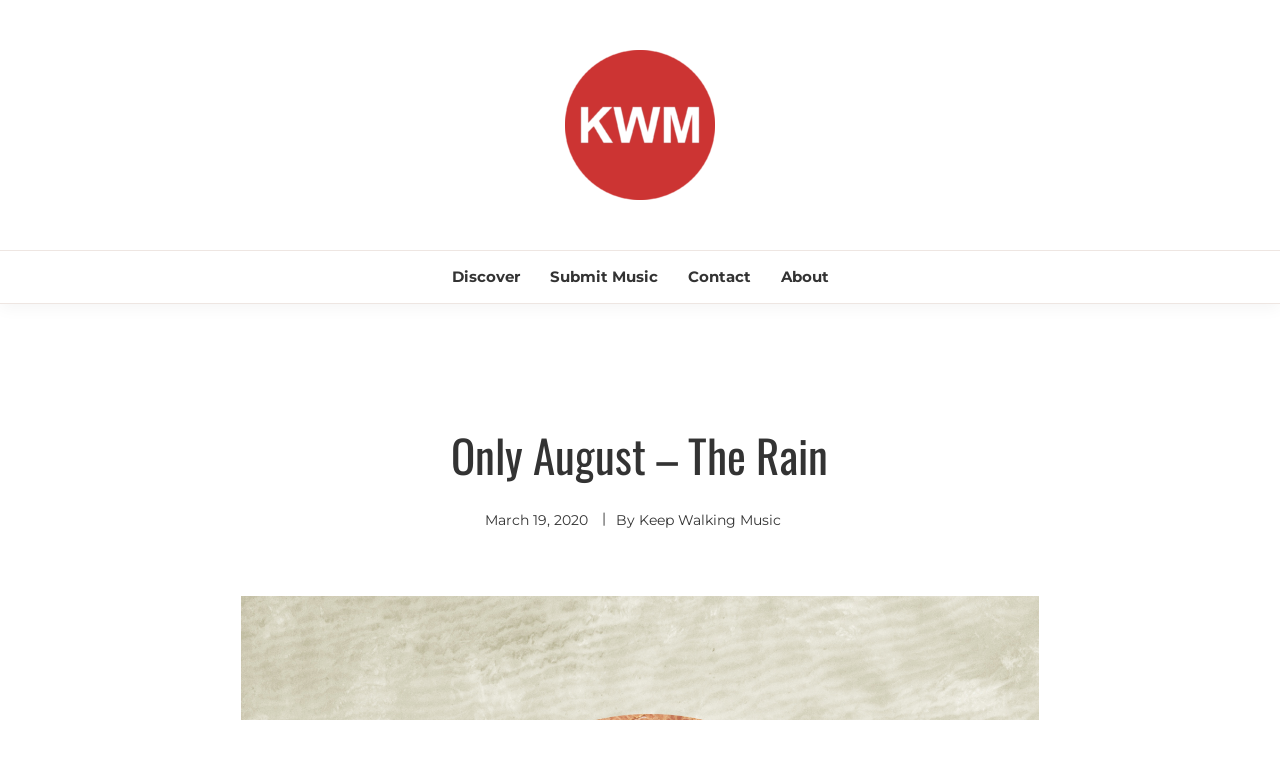

--- FILE ---
content_type: text/html; charset=utf-8
request_url: https://www.google.com/recaptcha/api2/aframe
body_size: 270
content:
<!DOCTYPE HTML><html><head><meta http-equiv="content-type" content="text/html; charset=UTF-8"></head><body><script nonce="dIYTefNX0wKpjEVPkVZf5w">/** Anti-fraud and anti-abuse applications only. See google.com/recaptcha */ try{var clients={'sodar':'https://pagead2.googlesyndication.com/pagead/sodar?'};window.addEventListener("message",function(a){try{if(a.source===window.parent){var b=JSON.parse(a.data);var c=clients[b['id']];if(c){var d=document.createElement('img');d.src=c+b['params']+'&rc='+(localStorage.getItem("rc::a")?sessionStorage.getItem("rc::b"):"");window.document.body.appendChild(d);sessionStorage.setItem("rc::e",parseInt(sessionStorage.getItem("rc::e")||0)+1);localStorage.setItem("rc::h",'1769147934260');}}}catch(b){}});window.parent.postMessage("_grecaptcha_ready", "*");}catch(b){}</script></body></html>